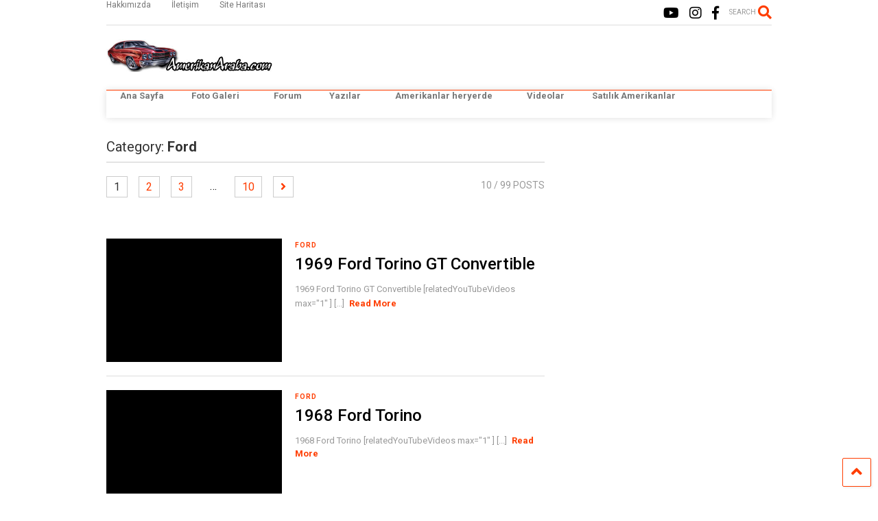

--- FILE ---
content_type: text/html; charset=utf-8
request_url: https://www.amerikanaraba.com/category/foto-galeri/ford/?amp=1
body_size: 14361
content:
<!DOCTYPE html>
<html lang="tr" amp="" data-amp-auto-lightbox-disable transformed="self;v=1" i-amphtml-layout="" i-amphtml-no-boilerplate="">

<head><meta charset="UTF-8"><meta name="viewport" content="width=device-width"><link rel="preconnect" href="https://cdn.ampproject.org"><style amp-runtime="" i-amphtml-version="012512221826001">html{overflow-x:hidden!important}html.i-amphtml-fie{height:100%!important;width:100%!important}html:not([amp4ads]),html:not([amp4ads]) body{height:auto!important}html:not([amp4ads]) body{margin:0!important}body{-webkit-text-size-adjust:100%;-moz-text-size-adjust:100%;-ms-text-size-adjust:100%;text-size-adjust:100%}html.i-amphtml-singledoc.i-amphtml-embedded{-ms-touch-action:pan-y pinch-zoom;touch-action:pan-y pinch-zoom}html.i-amphtml-fie>body,html.i-amphtml-singledoc>body{overflow:visible!important}html.i-amphtml-fie:not(.i-amphtml-inabox)>body,html.i-amphtml-singledoc:not(.i-amphtml-inabox)>body{position:relative!important}html.i-amphtml-ios-embed-legacy>body{overflow-x:hidden!important;overflow-y:auto!important;position:absolute!important}html.i-amphtml-ios-embed{overflow-y:auto!important;position:static}#i-amphtml-wrapper{overflow-x:hidden!important;overflow-y:auto!important;position:absolute!important;top:0!important;left:0!important;right:0!important;bottom:0!important;margin:0!important;display:block!important}html.i-amphtml-ios-embed.i-amphtml-ios-overscroll,html.i-amphtml-ios-embed.i-amphtml-ios-overscroll>#i-amphtml-wrapper{-webkit-overflow-scrolling:touch!important}#i-amphtml-wrapper>body{position:relative!important;border-top:1px solid transparent!important}#i-amphtml-wrapper+body{visibility:visible}#i-amphtml-wrapper+body .i-amphtml-lightbox-element,#i-amphtml-wrapper+body[i-amphtml-lightbox]{visibility:hidden}#i-amphtml-wrapper+body[i-amphtml-lightbox] .i-amphtml-lightbox-element{visibility:visible}#i-amphtml-wrapper.i-amphtml-scroll-disabled,.i-amphtml-scroll-disabled{overflow-x:hidden!important;overflow-y:hidden!important}amp-instagram{padding:54px 0px 0px!important;background-color:#fff}amp-iframe iframe{box-sizing:border-box!important}[amp-access][amp-access-hide]{display:none}[subscriptions-dialog],body:not(.i-amphtml-subs-ready) [subscriptions-action],body:not(.i-amphtml-subs-ready) [subscriptions-section]{display:none!important}amp-experiment,amp-live-list>[update]{display:none}amp-list[resizable-children]>.i-amphtml-loading-container.amp-hidden{display:none!important}amp-list [fetch-error],amp-list[load-more] [load-more-button],amp-list[load-more] [load-more-end],amp-list[load-more] [load-more-failed],amp-list[load-more] [load-more-loading]{display:none}amp-list[diffable] div[role=list]{display:block}amp-story-page,amp-story[standalone]{min-height:1px!important;display:block!important;height:100%!important;margin:0!important;padding:0!important;overflow:hidden!important;width:100%!important}amp-story[standalone]{background-color:#000!important;position:relative!important}amp-story-page{background-color:#757575}amp-story .amp-active>div,amp-story .i-amphtml-loader-background{display:none!important}amp-story-page:not(:first-of-type):not([distance]):not([active]){transform:translateY(1000vh)!important}amp-autocomplete{position:relative!important;display:inline-block!important}amp-autocomplete>input,amp-autocomplete>textarea{padding:0.5rem;border:1px solid rgba(0,0,0,.33)}.i-amphtml-autocomplete-results,amp-autocomplete>input,amp-autocomplete>textarea{font-size:1rem;line-height:1.5rem}[amp-fx^=fly-in]{visibility:hidden}amp-script[nodom],amp-script[sandboxed]{position:fixed!important;top:0!important;width:1px!important;height:1px!important;overflow:hidden!important;visibility:hidden}
/*# sourceURL=/css/ampdoc.css*/[hidden]{display:none!important}.i-amphtml-element{display:inline-block}.i-amphtml-blurry-placeholder{transition:opacity 0.3s cubic-bezier(0.0,0.0,0.2,1)!important;pointer-events:none}[layout=nodisplay]:not(.i-amphtml-element){display:none!important}.i-amphtml-layout-fixed,[layout=fixed][width][height]:not(.i-amphtml-layout-fixed){display:inline-block;position:relative}.i-amphtml-layout-responsive,[layout=responsive][width][height]:not(.i-amphtml-layout-responsive),[width][height][heights]:not([layout]):not(.i-amphtml-layout-responsive),[width][height][sizes]:not(img):not([layout]):not(.i-amphtml-layout-responsive){display:block;position:relative}.i-amphtml-layout-intrinsic,[layout=intrinsic][width][height]:not(.i-amphtml-layout-intrinsic){display:inline-block;position:relative;max-width:100%}.i-amphtml-layout-intrinsic .i-amphtml-sizer{max-width:100%}.i-amphtml-intrinsic-sizer{max-width:100%;display:block!important}.i-amphtml-layout-container,.i-amphtml-layout-fixed-height,[layout=container],[layout=fixed-height][height]:not(.i-amphtml-layout-fixed-height){display:block;position:relative}.i-amphtml-layout-fill,.i-amphtml-layout-fill.i-amphtml-notbuilt,[layout=fill]:not(.i-amphtml-layout-fill),body noscript>*{display:block;overflow:hidden!important;position:absolute;top:0;left:0;bottom:0;right:0}body noscript>*{position:absolute!important;width:100%;height:100%;z-index:2}body noscript{display:inline!important}.i-amphtml-layout-flex-item,[layout=flex-item]:not(.i-amphtml-layout-flex-item){display:block;position:relative;-ms-flex:1 1 auto;flex:1 1 auto}.i-amphtml-layout-fluid{position:relative}.i-amphtml-layout-size-defined{overflow:hidden!important}.i-amphtml-layout-awaiting-size{position:absolute!important;top:auto!important;bottom:auto!important}i-amphtml-sizer{display:block!important}@supports (aspect-ratio:1/1){i-amphtml-sizer.i-amphtml-disable-ar{display:none!important}}.i-amphtml-blurry-placeholder,.i-amphtml-fill-content{display:block;height:0;max-height:100%;max-width:100%;min-height:100%;min-width:100%;width:0;margin:auto}.i-amphtml-layout-size-defined .i-amphtml-fill-content{position:absolute;top:0;left:0;bottom:0;right:0}.i-amphtml-replaced-content,.i-amphtml-screen-reader{padding:0!important;border:none!important}.i-amphtml-screen-reader{position:fixed!important;top:0px!important;left:0px!important;width:4px!important;height:4px!important;opacity:0!important;overflow:hidden!important;margin:0!important;display:block!important;visibility:visible!important}.i-amphtml-screen-reader~.i-amphtml-screen-reader{left:8px!important}.i-amphtml-screen-reader~.i-amphtml-screen-reader~.i-amphtml-screen-reader{left:12px!important}.i-amphtml-screen-reader~.i-amphtml-screen-reader~.i-amphtml-screen-reader~.i-amphtml-screen-reader{left:16px!important}.i-amphtml-unresolved{position:relative;overflow:hidden!important}.i-amphtml-select-disabled{-webkit-user-select:none!important;-ms-user-select:none!important;user-select:none!important}.i-amphtml-notbuilt,[layout]:not(.i-amphtml-element),[width][height][heights]:not([layout]):not(.i-amphtml-element),[width][height][sizes]:not(img):not([layout]):not(.i-amphtml-element){position:relative;overflow:hidden!important;color:transparent!important}.i-amphtml-notbuilt:not(.i-amphtml-layout-container)>*,[layout]:not([layout=container]):not(.i-amphtml-element)>*,[width][height][heights]:not([layout]):not(.i-amphtml-element)>*,[width][height][sizes]:not([layout]):not(.i-amphtml-element)>*{display:none}amp-img:not(.i-amphtml-element)[i-amphtml-ssr]>img.i-amphtml-fill-content{display:block}.i-amphtml-notbuilt:not(.i-amphtml-layout-container),[layout]:not([layout=container]):not(.i-amphtml-element),[width][height][heights]:not([layout]):not(.i-amphtml-element),[width][height][sizes]:not(img):not([layout]):not(.i-amphtml-element){color:transparent!important;line-height:0!important}.i-amphtml-ghost{visibility:hidden!important}.i-amphtml-element>[placeholder],[layout]:not(.i-amphtml-element)>[placeholder],[width][height][heights]:not([layout]):not(.i-amphtml-element)>[placeholder],[width][height][sizes]:not([layout]):not(.i-amphtml-element)>[placeholder]{display:block;line-height:normal}.i-amphtml-element>[placeholder].amp-hidden,.i-amphtml-element>[placeholder].hidden{visibility:hidden}.i-amphtml-element:not(.amp-notsupported)>[fallback],.i-amphtml-layout-container>[placeholder].amp-hidden,.i-amphtml-layout-container>[placeholder].hidden{display:none}.i-amphtml-layout-size-defined>[fallback],.i-amphtml-layout-size-defined>[placeholder]{position:absolute!important;top:0!important;left:0!important;right:0!important;bottom:0!important;z-index:1}amp-img[i-amphtml-ssr]:not(.i-amphtml-element)>[placeholder]{z-index:auto}.i-amphtml-notbuilt>[placeholder]{display:block!important}.i-amphtml-hidden-by-media-query{display:none!important}.i-amphtml-element-error{background:red!important;color:#fff!important;position:relative!important}.i-amphtml-element-error:before{content:attr(error-message)}i-amp-scroll-container,i-amphtml-scroll-container{position:absolute;top:0;left:0;right:0;bottom:0;display:block}i-amp-scroll-container.amp-active,i-amphtml-scroll-container.amp-active{overflow:auto;-webkit-overflow-scrolling:touch}.i-amphtml-loading-container{display:block!important;pointer-events:none;z-index:1}.i-amphtml-notbuilt>.i-amphtml-loading-container{display:block!important}.i-amphtml-loading-container.amp-hidden{visibility:hidden}.i-amphtml-element>[overflow]{cursor:pointer;position:relative;z-index:2;visibility:hidden;display:initial;line-height:normal}.i-amphtml-layout-size-defined>[overflow]{position:absolute}.i-amphtml-element>[overflow].amp-visible{visibility:visible}template{display:none!important}.amp-border-box,.amp-border-box *,.amp-border-box :after,.amp-border-box :before{box-sizing:border-box}amp-pixel{display:none!important}amp-analytics,amp-auto-ads,amp-story-auto-ads{position:fixed!important;top:0!important;width:1px!important;height:1px!important;overflow:hidden!important;visibility:hidden}amp-story{visibility:hidden!important}html.i-amphtml-fie>amp-analytics{position:initial!important}[visible-when-invalid]:not(.visible),form [submit-error],form [submit-success],form [submitting]{display:none}amp-accordion{display:block!important}@media (min-width:1px){:where(amp-accordion>section)>:first-child{margin:0;background-color:#efefef;padding-right:20px;border:1px solid #dfdfdf}:where(amp-accordion>section)>:last-child{margin:0}}amp-accordion>section{float:none!important}amp-accordion>section>*{float:none!important;display:block!important;overflow:hidden!important;position:relative!important}amp-accordion,amp-accordion>section{margin:0}amp-accordion:not(.i-amphtml-built)>section>:last-child{display:none!important}amp-accordion:not(.i-amphtml-built)>section[expanded]>:last-child{display:block!important}
/*# sourceURL=/css/ampshared.css*/</style><meta name="amp-to-amp-navigation" content="AMP-Redirect-To; AMP.navigateTo"><meta name="robots" content="index, follow, max-image-preview:large, max-snippet:-1, max-video-preview:-1"><meta property="og:locale" content="tr_TR"><meta property="og:type" content="article"><meta property="og:title" content="Ford arşivleri - AmerikanAraba.com Türkiye'nin Ilk Amerikan Arabaları sitesi"><meta property="og:url" content="https://www.amerikanaraba.com/category/foto-galeri/ford/"><meta property="og:site_name" content="AmerikanAraba.com Türkiye'nin Ilk Amerikan Arabaları sitesi"><meta property="og:image" content="https://www.amerikanaraba.com/wp-content/uploads/2016/09/aa_top_logo.jpg"><meta property="og:image:width" content="400"><meta property="og:image:height" content="80"><meta property="og:image:type" content="image/jpeg"><meta name="twitter:card" content="summary_large_image"><meta name="generator" content="WordPress 6.3.7"><meta name="theme-color" content="#FF3D00"><meta name="generator" content="AMP Plugin v2.4.2; mode=transitional"><link rel="preconnect" href="https://fonts.gstatic.com/" crossorigin=""><link rel="preload" href="https://www.amerikanaraba.com/wp-content/plugins/sneeit-framework/fonts/font-awesome-5x/webfonts/fa-brands-400.eot#iefix" as="font" crossorigin=""><link rel="preload" href="https://www.amerikanaraba.com/wp-content/plugins/sneeit-framework/fonts/font-awesome-5x/webfonts/fa-regular-400.eot#iefix" as="font" crossorigin=""><link rel="preload" href="https://www.amerikanaraba.com/wp-content/plugins/sneeit-framework/fonts/font-awesome-5x/webfonts/fa-solid-900.eot#iefix" as="font" crossorigin=""><link rel="preload" href="https://www.amerikanaraba.com/wp-includes/fonts/dashicons.eot?99ac726223c749443b642ce33df8b800#iefix" as="font" crossorigin=""><link rel="preconnect" href="https://fonts.gstatic.com" crossorigin=""><link rel="dns-prefetch" href="https://fonts.gstatic.com"><script async="" src="https://cdn.ampproject.org/v0.mjs" type="module" crossorigin="anonymous"></script><script async nomodule src="https://cdn.ampproject.org/v0.js" crossorigin="anonymous"></script><script src="https://cdn.ampproject.org/v0/amp-form-0.1.mjs" async="" custom-element="amp-form" type="module" crossorigin="anonymous"></script><script async nomodule src="https://cdn.ampproject.org/v0/amp-form-0.1.js" crossorigin="anonymous" custom-element="amp-form"></script><link crossorigin="anonymous" rel="stylesheet" id="sneeit-google-fonts-css" href="https://fonts.googleapis.com/css?family=Roboto%3A400%2C100%2C100italic%2C300%2C300italic%2C400italic%2C500%2C500italic%2C700%2C700italic%2C900%2C900italic&amp;ver=8.1" type="text/css" media="all"><style amp-custom="">amp-img.amp-wp-enforced-sizes{object-fit:contain}amp-img img,amp-img noscript{image-rendering:inherit;object-fit:inherit;object-position:inherit}:where(.wp-block-button__link){border-radius:9999px;box-shadow:none;padding:calc(.667em + 2px) calc(1.333em + 2px);text-decoration:none}:where(.wp-block-columns){margin-bottom:1.75em}:where(.wp-block-columns.has-background){padding:1.25em 2.375em}:where(.wp-block-post-comments input[type=submit]){border:none}:where(.wp-block-cover-image:not(.has-text-color)),:where(.wp-block-cover:not(.has-text-color)){color:#fff}:where(.wp-block-cover-image.is-light:not(.has-text-color)),:where(.wp-block-cover.is-light:not(.has-text-color)){color:#000}:where(.wp-block-file){margin-bottom:1.5em}:where(.wp-block-file__button){border-radius:2em;display:inline-block;padding:.5em 1em}:where(.wp-block-file__button):is(a):active,:where(.wp-block-file__button):is(a):focus,:where(.wp-block-file__button):is(a):hover,:where(.wp-block-file__button):is(a):visited{box-shadow:none;color:#fff;opacity:.85;text-decoration:none}@keyframes turn-on-visibility{0%{opacity:0}to{opacity:1}}@keyframes turn-off-visibility{0%{opacity:1;visibility:visible}99%{opacity:0;visibility:visible}to{opacity:0;visibility:hidden}}@keyframes lightbox-zoom-in{0%{left:var(--lightbox-initial-left-position);top:var(--lightbox-initial-top-position);transform:scale(var(--lightbox-scale-width),var(--lightbox-scale-height))}to{left:var(--lightbox-target-left-position);top:var(--lightbox-target-top-position);transform:scale(1)}}@keyframes lightbox-zoom-out{0%{left:var(--lightbox-target-left-position);top:var(--lightbox-target-top-position);transform:scale(1);visibility:visible}99%{visibility:visible}to{left:var(--lightbox-initial-left-position);top:var(--lightbox-initial-top-position);transform:scale(var(--lightbox-scale-width),var(--lightbox-scale-height))}}:where(.wp-block-latest-comments:not([data-amp-original-style*=line-height] .wp-block-latest-comments__comment)){line-height:1.1}:where(.wp-block-latest-comments:not([data-amp-original-style*=line-height] .wp-block-latest-comments__comment-excerpt p)){line-height:1.8}ul{box-sizing:border-box}:where(.wp-block-navigation.has-background .wp-block-navigation-item a:not(.wp-element-button)),:where(.wp-block-navigation.has-background .wp-block-navigation-submenu a:not(.wp-element-button)){padding:.5em 1em}:where(.wp-block-navigation .wp-block-navigation__submenu-container .wp-block-navigation-item a:not(.wp-element-button)),:where(.wp-block-navigation .wp-block-navigation__submenu-container .wp-block-navigation-submenu a:not(.wp-element-button)),:where(.wp-block-navigation .wp-block-navigation__submenu-container .wp-block-navigation-submenu button.wp-block-navigation-item__content),:where(.wp-block-navigation .wp-block-navigation__submenu-container .wp-block-pages-list__item button.wp-block-navigation-item__content){padding:.5em 1em}@keyframes overlay-menu__fade-in-animation{0%{opacity:0;transform:translateY(.5em)}to{opacity:1;transform:translateY(0)}}:where(p.has-text-color:not(.has-link-color)) a{color:inherit}:where(.wp-block-post-excerpt){margin-bottom:var(--wp--style--block-gap);margin-top:var(--wp--style--block-gap)}:where(.wp-block-pullquote){margin:0 0 1em}:where(.wp-block-search__button){border:1px solid #ccc;padding:6px 10px}:where(.wp-block-search__button-inside .wp-block-search__inside-wrapper){border:1px solid #949494;box-sizing:border-box;padding:4px}:where(.wp-block-search__button-inside .wp-block-search__inside-wrapper) :where(.wp-block-search__button){padding:4px 8px}:where(.wp-block-term-description){margin-bottom:var(--wp--style--block-gap);margin-top:var(--wp--style--block-gap)}:where(pre.wp-block-verse){font-family:inherit}:root{--wp--preset--font-size--normal:16px;--wp--preset--font-size--huge:42px}html :where(.has-border-color){border-style:solid}html :where([data-amp-original-style*=border-top-color]){border-top-style:solid}html :where([data-amp-original-style*=border-right-color]){border-right-style:solid}html :where([data-amp-original-style*=border-bottom-color]){border-bottom-style:solid}html :where([data-amp-original-style*=border-left-color]){border-left-style:solid}html :where([data-amp-original-style*=border-width]){border-style:solid}html :where([data-amp-original-style*=border-top-width]){border-top-style:solid}html :where([data-amp-original-style*=border-right-width]){border-right-style:solid}html :where([data-amp-original-style*=border-bottom-width]){border-bottom-style:solid}html :where([data-amp-original-style*=border-left-width]){border-left-style:solid}html :where(amp-img[class*=wp-image-]),html :where(amp-anim[class*=wp-image-]){height:auto;max-width:100%}:where(figure){margin:0 0 1em}html :where(.is-position-sticky){--wp-admin--admin-bar--position-offset:var(--wp-admin--admin-bar--height,0px)}@media screen and (max-width:600px){html :where(.is-position-sticky){--wp-admin--admin-bar--position-offset:0px}}body{--wp--preset--color--black:#000;--wp--preset--color--cyan-bluish-gray:#abb8c3;--wp--preset--color--white:#fff;--wp--preset--color--pale-pink:#f78da7;--wp--preset--color--vivid-red:#cf2e2e;--wp--preset--color--luminous-vivid-orange:#ff6900;--wp--preset--color--luminous-vivid-amber:#fcb900;--wp--preset--color--light-green-cyan:#7bdcb5;--wp--preset--color--vivid-green-cyan:#00d084;--wp--preset--color--pale-cyan-blue:#8ed1fc;--wp--preset--color--vivid-cyan-blue:#0693e3;--wp--preset--color--vivid-purple:#9b51e0;--wp--preset--gradient--vivid-cyan-blue-to-vivid-purple:linear-gradient(135deg,rgba(6,147,227,1) 0%,#9b51e0 100%);--wp--preset--gradient--light-green-cyan-to-vivid-green-cyan:linear-gradient(135deg,#7adcb4 0%,#00d082 100%);--wp--preset--gradient--luminous-vivid-amber-to-luminous-vivid-orange:linear-gradient(135deg,rgba(252,185,0,1) 0%,rgba(255,105,0,1) 100%);--wp--preset--gradient--luminous-vivid-orange-to-vivid-red:linear-gradient(135deg,rgba(255,105,0,1) 0%,#cf2e2e 100%);--wp--preset--gradient--very-light-gray-to-cyan-bluish-gray:linear-gradient(135deg,#eee 0%,#a9b8c3 100%);--wp--preset--gradient--cool-to-warm-spectrum:linear-gradient(135deg,#4aeadc 0%,#9778d1 20%,#cf2aba 40%,#ee2c82 60%,#fb6962 80%,#fef84c 100%);--wp--preset--gradient--blush-light-purple:linear-gradient(135deg,#ffceec 0%,#9896f0 100%);--wp--preset--gradient--blush-bordeaux:linear-gradient(135deg,#fecda5 0%,#fe2d2d 50%,#6b003e 100%);--wp--preset--gradient--luminous-dusk:linear-gradient(135deg,#ffcb70 0%,#c751c0 50%,#4158d0 100%);--wp--preset--gradient--pale-ocean:linear-gradient(135deg,#fff5cb 0%,#b6e3d4 50%,#33a7b5 100%);--wp--preset--gradient--electric-grass:linear-gradient(135deg,#caf880 0%,#71ce7e 100%);--wp--preset--gradient--midnight:linear-gradient(135deg,#020381 0%,#2874fc 100%);--wp--preset--font-size--small:13px;--wp--preset--font-size--medium:20px;--wp--preset--font-size--large:36px;--wp--preset--font-size--x-large:42px;--wp--preset--spacing--20:.44rem;--wp--preset--spacing--30:.67rem;--wp--preset--spacing--40:1rem;--wp--preset--spacing--50:1.5rem;--wp--preset--spacing--60:2.25rem;--wp--preset--spacing--70:3.38rem;--wp--preset--spacing--80:5.06rem;--wp--preset--shadow--natural:6px 6px 9px rgba(0,0,0,.2);--wp--preset--shadow--deep:12px 12px 50px rgba(0,0,0,.4);--wp--preset--shadow--sharp:6px 6px 0px rgba(0,0,0,.2);--wp--preset--shadow--outlined:6px 6px 0px -3px rgba(255,255,255,1),6px 6px rgba(0,0,0,1);--wp--preset--shadow--crisp:6px 6px 0px rgba(0,0,0,1)}:where(.is-layout-flex){gap:.5em}:where(.is-layout-grid){gap:.5em}:where(.wp-block-columns.is-layout-flex){gap:2em}:where(.wp-block-columns.is-layout-grid){gap:2em}:where(.wp-block-post-template.is-layout-flex){gap:1.25em}:where(.wp-block-post-template.is-layout-grid){gap:1.25em}:where(.wp-block-post-template.is-layout-flex){gap:1.25em}:where(.wp-block-post-template.is-layout-grid){gap:1.25em}:where(.wp-block-columns.is-layout-flex){gap:2em}:where(.wp-block-columns.is-layout-grid){gap:2em}.m1-wrapper{width:1010px}#content{width:69%}a{color:#ff3d00}a:hover{color:#ff3d00}.color{color:#ff3d00}.border{border-color:#ff3d00,iframe,object00}.bg{background-color:#ff3d00}.main-menu{border-top:1px solid #ff3d00}.main-menu ul.sub-menu li:hover > a{border-left:2px solid #ff3d00}.main-menu ul.sub-menu li:hover > a:not(#_#_#_#_#_#_#_#_){border-color:#ff3d00}.header-social-icons ul li a:hover{color:#ff3d00}body{color:#000}body{background-color:#efefef}.m1-wrapper{background:#efefef}.header-bg{background-color:#fff}#header-content,#header-content span,#header-content a{color:#000}.main-menu ul.menu > li > a{color:#777}.main-menu ul.menu > li:hover > a{color:#000}.main-menu{background:#fff}.main-menu ul.menu > li.current-menu-item > a{color:#fff}.main-menu ul.menu li ul.sub-menu li > a{color:#ccc}.main-menu ul.menu li ul.sub-menu li:hover > a{color:#fff}.main-menu ul.sub-menu{background:#333}body{background-attachment:scroll}body{font:normal normal 14px "Roboto",sans-serif}a:link{text-decoration:none}a:visited{text-decoration:none}.m1-wrapper{max-width:100%;margin:auto}*{word-wrap:break-word;white-space:normal}body{position:relative;margin:0;padding:0}a{cursor:pointer}a amp-img{border:none}.section,.widget{margin:0;padding:0;display:block}.clear{display:block;clear:both;float:none}.table{display:table;width:100%}.tr{display:table-row;width:100%}.td{display:table-cell;vertical-align:middle}.wide{margin:auto;width:96.1%}amp-img{max-width:100%}amp-img{height:auto}.hide{display:none}.item-thumbnail{overflow:hidden;display:block;z-index:9;width:100%;position:relative}.item-thumbnail amp-img{position:relative;display:inline-block;height:auto;width:auto;max-width:9999px;max-height:9999px;zoom:1}.item-thumbnail amp-img:not(#_#_#_#_#_#_#_#_){padding:0}.shad{box-shadow:2px 2px 3px rgba(0,0,0,.05)}@-webkit-keyframes loading_dots{0%,80%,100%{box-shadow:0 2.5em 0 -1.3em rgba(125,125,125,.5)}40%{box-shadow:0 2.5em 0 0 rgba(125,125,125,.5)}}@keyframes loading_dots{0%,80%,100%{box-shadow:0 2.5em 0 -1.3em rgba(125,125,125,.5)}40%{box-shadow:0 2.5em 0 0 rgba(125,125,125,.5)}}.m1-wrapper{padding:0 0 30px 0}#header{position:relative;z-index:29;padding:20px 0 0 0}#header.has-top-menu{padding-top:0}#header-section{position:relative;z-index:999}.solid-wrapper #header-section{box-shadow:none}#header-content{height:100%;position:relative;margin:0;clear:both;width:100%;float:none}.main-menu-toggle{float:left;-webkit-user-select:none;-moz-user-select:none;-ms-user-select:none;-o-user-select:none;user-select:none}#search-toggle{float:right}.header-button{display:block}.header-button .inner{line-height:20px;padding:20px 20px 0 0;display:block}.main-menu-toggle .inner{padding-left:20px}.header-button .inner > span{color:#999;font-size:10px;line-height:20px;vertical-align:text-bottom}.header-button:hover .inner span,.header-button.active .inner span{color:black}.header-button .inner i.fa{font-size:20px;line-height:20px}#header .toggle-button .arrow{width:0;height:0;border-left:5px solid transparent;border-right:5px solid transparent;border-bottom-width:5px;border-bottom-style:solid;position:absolute;left:40px;bottom:0;display:none}#header .toggle-button.active .arrow{display:block}.blog-title{float:left;font-size:26px;font-weight:normal;margin:15px 20px 0 0;max-width:50%}.top-page-wrapper .widget *{max-width:100%}.top-page-wrapper.auto-height .widget *{max-width:none}#top-page-logo .blog-title{float:none;margin:0;padding:0;border:none;max-width:100%;height:auto}#top-page-logo .blog-title amp-img:not(#_#_#_#_#_#_#_#_#_){max-height:none}.top-page-wrapper.auto-height{padding-bottom:10px}#header.header-layout-logo-mid .header-button{height:40px;line-height:40px}#header.header-layout-logo-mid .header-button .inner{padding-top:10px;padding-bottom:10px}#header.header-layout-logo-mid #header-content{height:40px}#header.header-layout-logo-mid .header-social-icons ul li{height:35px;line-height:35px}#header.header-layout-logo-mid .top-bar{border-bottom:1px solid #ddd;margin:0 0 10px 0}#header.header-layout-logo-mid .blog-title{width:100%;text-align:center}#header.header-layout-logo-mid .blog-title{padding:10px 0}#header.header-layout-logo-mid .td .blog-title{text-align:left}#header.header-layout-logo-mid .td .header-ads{max-width:728px;width:728px;float:right}#header.header-layout-logo-mid .top-bar .header-social-icons{float:left}#header.header-layout-logo-mid .top-bar #search-toggle{height:35px}#header.header-layout-logo-mid .top-bar #search-toggle .inner{padding:0;line-height:40px}#header.header-layout-logo-mid .top-bar .header-social-icons ul li{height:35px;line-height:35px}#header.header-layout-logo-mid{padding-top:0}#header.header-layout-logo-mid #header-content{display:none}#header.header-layout-logo-mid .top-page-wrapper{padding-bottom:10px}#header .m1-wrapper{padding:0}#header.header-layout-logo-mid .top-bar.has-menu .header-social-icons{float:right}#header.header-layout-logo-mid .top-menu{float:left;z-index:9999}.top-menu{position:relative;z-index:99999}.top-menu .menu .arrow{width:0;height:0;border-left:5px solid transparent;border-right:5px solid transparent;border-top:5px solid;float:right;display:inline-block;margin:16px 0 0 5px}.top-menu .menu .arrow:not(#_#_#_#_#_#_#_){font-size:11px}.top-menu .sub-menu .arrow{border-top:5px solid transparent;border-bottom:5px solid transparent;border-left:5px solid;margin:15px -10px 0 10px}.top-menu .menu a{position:relative}.top-menu ul{margin:0;padding:0}.top-menu ul.menu li{display:block;font-size:13px;font-weight:normal;padding:0}.top-menu ul.sub-menu li a{font-weight:normal}.top-menu ul.sub-menu li{position:relative;font-size:13px}.top-menu ul.menu li a{padding:0 20px;display:block;height:36px;text-decoration:none;color:#777}.top-menu ul.menu li a:not(#_#_#_#_#_#_#_#_){line-height:36px}.top-menu > ul.menu > li > a{font-size:12px;padding:0 30px 0 0}.top-menu ul.menu li:hover > a{color:black}.top-menu ul.menu > li > a{position:relative;font-weight:500}.top-menu ul.menu > li:hover > a{background:#eee}.top-menu ul.menu > li.menu-item-has-children > a{padding-right:30px}.top-menu ul.menu > li > a .arrow{position:absolute;top:0;right:15px}.top-menu ul.menu > li{float:left;height:36px;line-height:36px}.top-menu ul.sub-menu{min-width:180px;background:#333;position:absolute;top:100%;display:none}.top-menu ul.sub-menu li:hover a{color:#eee;background:rgba(0,0,0,.1);-webkit-transition:all 200ms ease-in-out;-moz-transition:all 200ms ease-in-out;-o-transition:all 200ms ease-in-out;transition:all 200ms ease-in-out}.top-menu ul.sub-menu li:hover > a{color:white}.top-menu ul.menu li ul.sub-menu a{color:#ccc;min-height:40px;height:auto}.top-menu ul.menu li ul.sub-menu li:hover > a{color:#fff}.top-menu ul.sub-menu ul.sub-menu{top:0;left:100%}.top-menu-toggle.header-button{float:left}.top-menu-toggle.header-button:not(#_#_#_#_#_#_#_){height:36px;line-height:36px}.top-menu-toggle.header-button .inner:not(#_#_#_#_#_#_#_){line-height:36px;padding:0}.top-menu-toggle.header-button .inner span{display:inline}.top-menu-toggle *:not(#_#_#_#_#_#_#_){color:#666}.top-menu-toggle:hover *:not(#_#_#_#_#_#_#_){color:#000}.main-menu{position:relative}.main-menu .menu .arrow{width:0;height:0;border-left:5px solid transparent;border-right:5px solid transparent;border-top:5px solid;float:right;display:inline-block;margin:18px 0 0 5px}.main-menu .sub-menu .arrow{border-top:5px solid transparent;border-bottom:5px solid transparent;border-left:5px solid;margin:15px -10px 0 10px}.main-menu .menu a{position:relative}.main-menu ul{margin:0;padding:0}.main-menu ul.menu li{display:block;font-size:14px;font-weight:normal;padding:0}.main-menu ul.sub-menu li a{font-weight:normal}.main-menu ul.sub-menu li{position:relative;font-size:13px}.main-menu ul.menu li a{padding:0 20px;display:block;height:40px;text-decoration:none;color:#777}.main-menu ul.menu li a:not(#_#_#_#_#_#_#_#_){line-height:40px}.main-menu > ul.menu > li > a{font-size:13px}.main-menu ul.menu li:hover > a{color:black}.main-menu ul.menu > li > a{position:relative;font-weight:500}.main-menu ul.menu > li:hover > a{background:#eee}.main-menu ul.menu > li.menu-item-has-children > a{padding-right:30px}.main-menu ul.menu > li > a .arrow{position:absolute;top:0;right:15px}.main-menu ul.menu > li{float:left;height:40px;line-height:40px}.main-menu ul.sub-menu{min-width:180px;background:#333;position:absolute;top:100%;display:none}.main-menu ul.sub-menu li:hover a{color:#eee;background:rgba(0,0,0,.1);-webkit-transition:all 200ms ease-in-out;-moz-transition:all 200ms ease-in-out;-o-transition:all 200ms ease-in-out;transition:all 200ms ease-in-out}.main-menu ul.sub-menu li:hover > a{color:white}.main-menu ul.menu li ul.sub-menu a{color:#ccc;min-height:40px;height:auto}.main-menu ul.menu li ul.sub-menu li:hover > a{color:#fff}.main-menu ul.sub-menu ul.sub-menu{top:0;left:100%}.main-menu .menu-item-mega .sub-menu .sub-menu{position:relative;left:0}.main-menu .menu-item-mega:hover .sub-menu a{background:none;border-left:none}.main-menu .menu-item-mega .sub-menu .sub-menu a{font-size:12px;margin-left:15px;padding:0px}.main-menu ul.menu li a.item-title{height:auto;padding:0;margin:10px 0 0;color:#ccc;font-size:14px;font-weight:normal}.main-menu ul.menu li a.item-title:not(#_#_#_#_#_#_#_#_){line-height:1.5em}.main-menu ul.menu li a.item-title:hover{color:white}.solid-wrapper.solid-menu .main-menu{box-shadow:1px 1px 10px rgba(0,0,0,.05),-1px 0 10px rgba(0,0,0,.08)}.search-form-wrapper{background:black;background:rgba(0,0,0,.8);z-index:9999;position:fixed;width:100%;height:100%;left:0;top:0;display:none}.search-form-wrapper .search-form{position:absolute;width:100%;height:1px;left:0;top:40%;text-align:center}.search-form-wrapper .search-form-label{position:absolute;bottom:100%;width:100%;display:block;left:0;color:white;font-size:40px;font-weight:normal}.search-form-wrapper .search-text{position:absolute;top:100%;width:50%;left:0;right:0;margin:20px auto 0 auto;background:none;border:none;border-bottom:1px dashed #ddd;font-size:60px;color:white;text-align:center;outline:none;min-width:300px}.search-form-wrapper .search-form-overlay{position:absolute;width:100%;height:100%;top:0;left:0}.search-form-wrapper .search-submit{display:none}.widget form.search-form{border:1px solid #ddd;position:relative}.widget input.search-text{border:none;display:block;padding:10px 50px 10px 10px;outline:none;width:100%}.widget button.search-submit{position:absolute;background:none;border:none;top:9px;right:9px;cursor:pointer}.header-social-icons{float:right}.header-social-icons ul{padding:0;margin:0}.header-social-icons ul li{display:block;font-size:20px;margin:0 15px 0 0;height:55px;line-height:55px;float:right;padding:0}.header-social-icons ul li a{display:block;color:black;margin:2px 0 0 0}#content{float:left;width:69%}#content > .content-inner{margin-right:30px}#primary .widget{margin-top:30px;display:block}.widget[class*="widget_"]{line-height:1.5em}.widget[class*="widget_"] *{line-height:1.5em;box-sizing:border-box}.widget[class*="widget_"] ul{padding:0 0 0 20px;margin:5px 0 0 0}.widget[class*="widget_"] ul li{padding:0 0 10px 0}.widget[class*="widget_"] form *{max-width:100%}.widget[class*="widget_"] label{display:block;margin:0 0 5px 0}.feed.widget{position:relative;overflow:hidden}.feed.widget .item-title{line-height:1.3em;margin:0}.feed.widget .item .thumbnail amp-img{-moz-transition:opacity .2s ease-in;-webkit-transition:opacity .2s ease-in;-o-transition:opacity .2s ease-in}.feed.widget .thumbnail{background:black}.feed.widget .item-thumbnail amp-img{opacity:0}.feed.widget .item-labels a:hover{text-decoration:underline}.feed.widget .item-labels a{text-transform:uppercase;font-size:10px;display:inline-block;font-weight:bold;letter-spacing:1px;line-height:1.5em}.feed.widget .item-content{z-index:10}.feed.widget .item-readmore{font-weight:bold}.feed.widget .item-readmore:hover{text-decoration:underline}.solid-wrapper .feed.widget .item.shad:not(#_#_#_#_#_#_#_){box-shadow:none}.item-readmore-wrapper{display:inline;margin:0 0 0 .3em}.feed.widget.blogging .widget-content{background:white;padding:20px}.feed.widget.blogging .item{margin:20px 0 0 0;padding:20px 0 0 0;border-top:1px solid #ddd;box-shadow:none}.feed.widget.blogging .widget-content{box-shadow:2px 2px 3px rgba(0,0,0,.05)}.feed.widget.blogging .item-0{margin:0;padding:0;border-top:none}.feed.widget.blogging .thumbnail{float:left;width:40%;position:relative}.feed.widget.blogging .item-thumbnail{height:180px}.feed.widget.blogging .item-content{margin-left:43%}.feed.widget.blogging .item-labels{display:inline;background:none}.feed.widget.blogging .item-title{font-size:24px;font-weight:500;margin:5px 0 10px 0}.feed.widget.blogging .item-title a{color:black}.feed.widget.blogging .item-snippet{display:inline;font-size:13px;line-height:1.65em;color:#999}.feed.widget.blogging .item-readmore{font-size:13px}.solid-wrapper .feed.widget.blogging .widget-content{padding:10px 0;box-shadow:none}.footer-inner{background-color:white;margin:30px 0 0 0;padding:35px 15px 0 15px}.footer-col{float:left;width:33.3333%;min-height:1px}.footer-col > .section{padding:0 30px}#footer .widget{padding:0 0 25px 0}.solid-wrapper .footer-inner{border:1px solid #ddd}#magone-copyright{margin:20px 0 0 0;font-size:12px;color:#666}.archive-page-title{font-weight:normal;font-weight:normal;font-size:20px;margin:0 0 20px 0;padding:0 0 10px 0;border-bottom:1px solid #ccc;color:#333}.archive-page-pagination{margin:20px 0;position:relative;min-height:20px}.archive-page-pagination .page-numbers{border:1px solid #ccc;padding:5px 10px;background:white;margin:0 1em 0 0;display:block;float:left;font-size:16px}.archive-page-pagination .page-numbers:hover{border-color:#999}.archive-page-pagination .page-numbers.current{background:none;color:#333;box-shadow:none}.archive-page-pagination .page-numbers.current:hover{border-color:#ccc}span.archive-page-pagination-info{position:absolute;right:0;color:#999;top:5px}.archive-page-pagination .page-numbers.dots{border:none;background:none}.archive-page-description{line-height:1.7em}#magone-archive-blog-rolls:not(#_#_#_#_#_#_#_){margin:0}a.scroll-up{z-index:99;width:40px;height:40px;font-size:25px;text-align:center;line-height:40px;-o-border-radius:2px;-ms-border-radius:2px;-webkit-border-radius:2px;-moz-border-radius:2px;border-radius:2px;position:fixed;bottom:10px;right:10px;cursor:pointer;overflow:font-size;background:white;border:1px solid}.solid-wrapper a.scroll-up{border:1px solid}a.scroll-up:hover{background:currentColor}a.scroll-up:hover i{color:white}.wide{max-width:100%}.mobile{display:none}@-moz-document url-prefix(){.is-firefox{display:block}}@media screen and (max-width: 1009px){.mobile{display:block}#header.header-layout-logo-mid .td .blog-title{text-align:center}#header.header-layout-logo-mid .td .blog-title:not(#_#_#_#_#_#_#_#_){max-width:none}#header.header-layout-logo-mid .td .header-ads{margin:10px auto 0 auto;float:none}.m1-wrapper{width:100%}#content{float:none}#content:not(#_#_#_#_#_#_#_){width:100%}#content .content-inner:not(#_#_#_#_#_#_#_#_){margin:0}#main-menu-toggle{display:none}.main-menu .menu{display:none}.top-page-wrapper .widget:not(#_#_#_#_#_#_#_),.top-page-wrapper .widget *:not(#_#_#_#_#_#_#_){max-width:100%}.top-page-wrapper .widget{overflow:hidden}.top-page-wrapper .widget:not(#_#_#_#_#_#_#_){float:none}.top-page-wrapper .table,.top-page-wrapper .tr,.top-page-wrapper .td{display:block;float:none}#top-page-logo .blog-title{text-align:center}#header.header-layout-logo-mid #header-content{display:block}#header.header-layout-logo-mid .main-menu-toggle.header-button .inner span{display:inline}.menu.pagelist.top-menu{display:none}}@media screen and (max-width: 899px){#header.header-layout-logo-mid .td .header-ads{max-width:100%;position:relative;overflow:hidden}.footer-col.footer-col-1{width:100%}.footer-col.footer-col-2,.footer-col.footer-col-3{width:100%;border:navajowhite;margin:20px 0 0 0;padding:20px 0 0 0;border-top:1px solid #ddd}}@media screen and (max-width: 699px){.wide{width:92%}.header-button .inner > span{display:none}#header .toggle-button .arrow{left:22px}span.archive-page-pagination-info{display:none}.archive-page-pagination .page-numbers{font-size:12px;margin:5px 10px 5px 0}a.scroll-up{width:30px;height:30px;line-height:30px;right:5px}.search-form-label{font-size:26px}.search-form-wrapper .search-submit{background:none;border:1px solid #ddd;padding:20px 0;color:white;position:absolute;display:block;width:200px;box-sizing:border-box;top:100%;margin-top:120px;margin-left:auto;margin-right:auto;left:0;right:0;cursor:pointer;font-size:20px}.search-form-wrapper .search-submit:hover{background:rgba(0,0,0,.5)}.feed.widget .item .thumbnail amp-img{-moz-transition:none;-webkit-transition:none;-o-transition:none}.feed.widget .item:hover amp-img{-moz-transform:none;-webkit-transform:none;-o-transform:none}}@media screen and (max-width: 499px){.feed.widget .item-labels:not(#_#_#_#_#_#_#_){font-size:10px}.feed.widget .item-title{font-size:18px}.feed.widget .item-snippet{font-size:13px;font-weight:normal}.feed.widget.blogging .item-thumbnail:not(#_#_#_#_#_#_#_){float:none;clear:both;width:100%;height:200px}.feed.widget.blogging .item-content:not(#_#_#_#_#_#_#_){margin:10px 0 0 0}.feed.widget.blogging .item-title{font-size:18px}}@media screen and (max-width: 320px){#header.header-layout-logo-mid .td .header-ads{left:-4%}}@media print{@media print{.m1-wrapper:not(#_#_#_#_#_#_#_),body:not(#_#_#_#_#_#_#_#_){background:none}.blog-title:not(#_#_#_#_#_#_#_){border:none;padding:0}#main-menu-toggle:not(#_#_#_#_#_#_#_),#search-toggle:not(#_#_#_#_#_#_#_),.header-social-icons:not(#_#_#_#_#_#_#_),.footer-col.footer-col-2:not(#_#_#_#_#_#_#_),.footer-col.footer-col-3:not(#_#_#_#_#_#_#_),.scroll-up:not(#_#_#_#_#_#_#_){display:none}#content:not(#_#_#_#_#_#_#_){width:100%;float:none}.footer-col.footer-col-1:not(#_#_#_#_#_#_#_){width:100%;float:none;margin:0}.footer-inner:not(#_#_#_#_#_#_#_){background:none;padding:0;border-top:1px solid #999;padding-top:20px}.shad:not(#_#_#_#_#_#_#_){-moz-box-shadow:none;-webkit-box-shadow:none;-o-box-shadow:none;-ms-box-shadow:none;box-shadow:none}}}@font-face{font-family:dashicons;src:url("https://www.amerikanaraba.com/wp-includes/fonts/dashicons.eot?99ac726223c749443b642ce33df8b800");src:url("https://www.amerikanaraba.com/wp-includes/fonts/dashicons.eot?99ac726223c749443b642ce33df8b800#iefix") format("embedded-opentype"),url("https://www.amerikanaraba.com/wp-includes/fonts/dashicons.woff") format("woff"),url("https://www.amerikanaraba.com/wp-includes/fonts/dashicons.ttf?99ac726223c749443b642ce33df8b800") format("truetype");font-weight:400;font-style:normal}.fa{-moz-osx-font-smoothing:grayscale;-webkit-font-smoothing:antialiased;display:inline-block;font-style:normal;font-variant:normal;text-rendering:auto;line-height:1}@keyframes fa-spin{0%{transform:rotate(0deg)}to{transform:rotate(1turn)}}.fa-angle-right:before{content:""}.fa-angle-up:before{content:""}.fa-bars:before{content:""}.fa-facebook:before{content:""}.fa-instagram:before{content:""}.fa-search:before{content:""}.fa-youtube:before{content:""}@font-face{font-family:"Font Awesome 5 Brands";font-style:normal;font-weight:normal;src:url("https://www.amerikanaraba.com/wp-content/plugins/sneeit-framework/fonts/font-awesome-5x/webfonts/fa-brands-400.eot");src:url("https://www.amerikanaraba.com/wp-content/plugins/sneeit-framework/fonts/font-awesome-5x/webfonts/fa-brands-400.eot#iefix") format("embedded-opentype"),url("https://www.amerikanaraba.com/wp-content/plugins/sneeit-framework/fonts/font-awesome-5x/webfonts/fa-brands-400.woff2") format("woff2"),url("https://www.amerikanaraba.com/wp-content/plugins/sneeit-framework/fonts/font-awesome-5x/webfonts/fa-brands-400.woff") format("woff"),url("https://www.amerikanaraba.com/wp-content/plugins/sneeit-framework/fonts/font-awesome-5x/webfonts/fa-brands-400.ttf") format("truetype"),url("https://www.amerikanaraba.com/wp-content/plugins/sneeit-framework/fonts/font-awesome-5x/webfonts/fa-brands-400.svg#fontawesome") format("svg")}@font-face{font-family:"Font Awesome 5 Free";font-style:normal;font-weight:400;src:url("https://www.amerikanaraba.com/wp-content/plugins/sneeit-framework/fonts/font-awesome-5x/webfonts/fa-regular-400.eot");src:url("https://www.amerikanaraba.com/wp-content/plugins/sneeit-framework/fonts/font-awesome-5x/webfonts/fa-regular-400.eot#iefix") format("embedded-opentype"),url("https://www.amerikanaraba.com/wp-content/plugins/sneeit-framework/fonts/font-awesome-5x/webfonts/fa-regular-400.woff2") format("woff2"),url("https://www.amerikanaraba.com/wp-content/plugins/sneeit-framework/fonts/font-awesome-5x/webfonts/fa-regular-400.woff") format("woff"),url("https://www.amerikanaraba.com/wp-content/plugins/sneeit-framework/fonts/font-awesome-5x/webfonts/fa-regular-400.ttf") format("truetype"),url("https://www.amerikanaraba.com/wp-content/plugins/sneeit-framework/fonts/font-awesome-5x/webfonts/fa-regular-400.svg#fontawesome") format("svg")}@font-face{font-family:"Font Awesome 5 Free";font-style:normal;font-weight:900;src:url("https://www.amerikanaraba.com/wp-content/plugins/sneeit-framework/fonts/font-awesome-5x/webfonts/fa-solid-900.eot");src:url("https://www.amerikanaraba.com/wp-content/plugins/sneeit-framework/fonts/font-awesome-5x/webfonts/fa-solid-900.eot#iefix") format("embedded-opentype"),url("https://www.amerikanaraba.com/wp-content/plugins/sneeit-framework/fonts/font-awesome-5x/webfonts/fa-solid-900.woff2") format("woff2"),url("https://www.amerikanaraba.com/wp-content/plugins/sneeit-framework/fonts/font-awesome-5x/webfonts/fa-solid-900.woff") format("woff"),url("https://www.amerikanaraba.com/wp-content/plugins/sneeit-framework/fonts/font-awesome-5x/webfonts/fa-solid-900.ttf") format("truetype"),url("https://www.amerikanaraba.com/wp-content/plugins/sneeit-framework/fonts/font-awesome-5x/webfonts/fa-solid-900.svg#fontawesome") format("svg")}.fa{font-family:"Font Awesome 5 Free"}.fa{font-weight:900}.fa.fa-facebook{font-family:"Font Awesome 5 Brands";font-weight:400}.fa.fa-facebook:before{content:""}.fa.fa-youtube{font-family:"Font Awesome 5 Brands";font-weight:400}.fa.fa-instagram{font-family:"Font Awesome 5 Brands";font-weight:400}#amp-mobile-version-switcher{left:0;position:absolute;width:100%;z-index:100}#amp-mobile-version-switcher>a{background-color:#444;border:0;color:#eaeaea;display:block;font-family:-apple-system,BlinkMacSystemFont,Segoe UI,Roboto,Oxygen-Sans,Ubuntu,Cantarell,Helvetica Neue,sans-serif;font-size:16px;font-weight:600;padding:15px 0;text-align:center;-webkit-text-decoration:none;text-decoration:none}#amp-mobile-version-switcher>a:active,#amp-mobile-version-switcher>a:focus,#amp-mobile-version-switcher>a:hover{-webkit-text-decoration:underline;text-decoration:underline}.m1-wrapper{width:1010px}.header-layout-logo-mid .td .blog-title:not(#_#_#_#_#_#_#_){max-width:242px}#content{width:69%}a,a:hover,.color{color:#ff3d00}.border{border-color:#ff3d00}.bg{background-color:#ff3d00}.main-menu{border-top:1px solid #ff3d00}.main-menu ul.sub-menu li:hover > a{border-left:2px solid #ff3d00}.main-menu ul.sub-menu li:hover > a:not(#_#_#_#_#_#_#_#_){border-color:#ff3d00}.header-social-icons ul li a:hover{color:#ff3d00}body{color:#000}body{background-color:#fff}.m1-wrapper{background:#fff}.header-bg{background-color:#fff}#header-content,#header-content span,#header-content a{color:#000}.top-menu > ul.menu > li > a{color:#777}.top-menu > ul.menu > li:hover > a{color:#000}.top-menu > ul.menu > li > a{font:normal normal 12px "Roboto",sans-serif}.main-menu ul.menu > li > a{color:#777}.main-menu ul.menu > li:hover > a{color:#000}.main-menu ul.menu > li:hover > a{background:#eee}.main-menu{background:#fff}.main-menu ul.menu > li.current-menu-item > a{background:#ff3d00}.main-menu ul.menu > li.current-menu-item > a{color:#fff}.main-menu > ul.menu > li > a{font:normal bold 13px "Roboto",sans-serif}.main-menu ul.menu li ul.sub-menu li > a{color:#ccc}.main-menu ul.menu li ul.sub-menu li:hover > a{color:#fff}.main-menu ul.sub-menu{background:#333}body{background-attachment:scroll}body{font:normal normal 14px "Roboto",sans-serif}.feed.widget h3.item-title{font-family:"Roboto",sans-serif}@media screen and (max-width: 899px){.blog-title amp-img{width:300px}}@media screen and (max-width: 899px){.blog-title amp-img{height:60px}}.amp-wp-fd4ae5f:not(#_#_#_#_#_){color:#d33}.amp-wp-5e9e78c:not(#_#_#_#_#_){height:150px}

/*# sourceURL=amp-custom.css */</style><link rel="profile" href="http://gmpg.org/xfn/11"><link rel="canonical" href="https://www.amerikanaraba.com/category/foto-galeri/ford/"><link rel="next" href="https://www.amerikanaraba.com/category/foto-galeri/ford/page/2/"><script type="application/ld+json" class="yoast-schema-graph">{"@context":"https://schema.org","@graph":[{"@type":"CollectionPage","@id":"https://www.amerikanaraba.com/category/foto-galeri/ford/","url":"https://www.amerikanaraba.com/category/foto-galeri/ford/","name":"Ford ar\u015fivleri - AmerikanAraba.com T\u00fcrkiye\u0026#039;nin Ilk Amerikan Arabalar\u0131 sitesi","isPartOf":{"@id":"https://www.amerikanaraba.com/#website"},"breadcrumb":{"@id":"https://www.amerikanaraba.com/category/foto-galeri/ford/#breadcrumb"},"inLanguage":"tr"},{"@type":"BreadcrumbList","@id":"https://www.amerikanaraba.com/category/foto-galeri/ford/#breadcrumb","itemListElement":[{"@type":"ListItem","position":1,"name":"Ana sayfa","item":"https://www.amerikanaraba.com/"},{"@type":"ListItem","position":2,"name":"Foto Galeri","item":"https://www.amerikanaraba.com/category/foto-galeri/"},{"@type":"ListItem","position":3,"name":"Ford"}]},{"@type":"WebSite","@id":"https://www.amerikanaraba.com/#website","url":"https://www.amerikanaraba.com/","name":"AmerikanAraba.com T\u00fcrkiye\u0026#039;nin Ilk Amerikan Arabalar\u0131 sitesi","description":"AmerikanAraba.com Fotolar, videolar, teknik bilgiler, anketler ve drag yar\u0131\u015flar\u0131. Amerikan Arabalar\u0131 hakk\u0131nda her\u015fey","publisher":{"@id":"https://www.amerikanaraba.com/#organization"},"potentialAction":[{"@type":"SearchAction","target":{"@type":"EntryPoint","urlTemplate":"https://www.amerikanaraba.com/?s={search_term_string}"},"query-input":"required name=search_term_string"}],"inLanguage":"tr"},{"@type":"Organization","@id":"https://www.amerikanaraba.com/#organization","name":"AmerikanAraba.com","url":"https://www.amerikanaraba.com/","logo":{"@type":"ImageObject","inLanguage":"tr","@id":"https://www.amerikanaraba.com/#/schema/logo/image/","url":"http://www.amerikanaraba.com/wp-content/uploads/2016/09/aa_top_logo.jpg","contentUrl":"http://www.amerikanaraba.com/wp-content/uploads/2016/09/aa_top_logo.jpg","width":400,"height":80,"caption":"AmerikanAraba.com"},"image":{"@id":"https://www.amerikanaraba.com/#/schema/logo/image/"},"sameAs":["https://www.facebook.com/AmerikanArabacom","https://www.instagram.com/amerikanaraba/","https://www.youtube.com/user/AmerikanArabacom"]}]}</script><link rel="alternate" type="application/rss+xml" title="AmerikanAraba.com Türkiye'nin Ilk Amerikan Arabaları sitesi » beslemesi" href="https://www.amerikanaraba.com/feed/"><link rel="alternate" type="application/rss+xml" title="AmerikanAraba.com Türkiye'nin Ilk Amerikan Arabaları sitesi » Ford kategori beslemesi" href="https://www.amerikanaraba.com/category/foto-galeri/ford/feed/"><link rel="https://api.w.org/" href="https://www.amerikanaraba.com/wp-json/"><link rel="alternate" type="application/json" href="https://www.amerikanaraba.com/wp-json/wp/v2/categories/235"><link rel="EditURI" type="application/rsd+xml" title="RSD" href="https://www.amerikanaraba.com/xmlrpc.php?rsd"><title>Ford arşivleri - AmerikanAraba.com Türkiye'nin Ilk Amerikan Arabaları sitesi</title></head>

<body class="archive category category-ford category-235 index sidebar-right solid-wrapper solid-menu">




<div class="m1-wrapper">
	<div class="wide">
				<header id="header" class="header-layout-logo-mid has-top-menu">
						
<div class="clear"></div>			<div class="top-bar has-menu">
	<a id="top-menu-toggle-mobile" class="top-menu-toggle header-button toggle-button mobile">
	<span class="inner">
		<i class="fa fa-bars color"></i> 
		<span>TOP MENU</span>
	</span>
</a>
<div class="widget page-list menu pagelist top-menu no-title" id="top-menu"><ul id="menu-tepe-menu" class="menu"><li id="menu-item-32949" class="menu-item menu-item-type-custom menu-item-object-custom menu-item-32949"><a href="http://www.amerikanaraba.com/hakkimizda?amp=1">Hakkımızda</a></li>
<li id="menu-item-32950" class="menu-item menu-item-type-custom menu-item-object-custom menu-item-32950"><a href="http://www.amerikanaraba.com/iletisim?amp=1">İletişim</a></li>
<li id="menu-item-33346" class="menu-item menu-item-type-custom menu-item-object-custom menu-item-33346"><a href="http://www.amerikanaraba.com/sitemap.xml?amp=1">Site Haritası</a></li>
</ul><div class="clear"></div>
</div>	<a class="header-button" id="search-toggle">
	<span class="inner">
		<span>SEARCH</span> <i class="fa fa-search color"></i>
	</span>
</a>
	<div class="header-social-icons"><ul><li><a href="https://www.facebook.com/AmerikanArabacom" title="Facebook" class="social-icon Facebook" target="_blank"><i class="fa fa-facebook"></i></a></li><li><a href="https://www.instagram.com/amerikanaraba/" title="Instagram" class="social-icon Instagram" target="_blank"><i class="fa fa-instagram"></i></a></li><li><a href="https://www.youtube.com/user/AmerikanArabacom" title="Youtube" class="social-icon Youtube" target="_blank"><i class="fa fa-youtube"></i></a></li></ul><div class="clear"></div></div>
	<div class="clear"></div>		
</div>
<div class="top-page-wrapper auto-height">
	<div class="table">
		<div class="tr">

	
					<div id="top-page-logo" class="td">
						<h2 class="blog-title"><a href="https://www.amerikanaraba.com?amp=1" title="AmerikanAraba.com Türkiye'nin Ilk Amerikan Arabaları sitesi"><amp-img width="400" height="80" alt="AmerikanAraba.com Türkiye'nin Ilk Amerikan Arabaları sitesi" src="http://www.amerikanaraba.com/wp-content/uploads/2016/09/aa_top_logo.jpg" data-retina="" class="amp-wp-enforced-sizes i-amphtml-layout-intrinsic i-amphtml-layout-size-defined" layout="intrinsic" i-amphtml-layout="intrinsic"><i-amphtml-sizer slot="i-amphtml-svc" class="i-amphtml-sizer"><img alt="" aria-hidden="true" class="i-amphtml-intrinsic-sizer" role="presentation" src="[data-uri]"></i-amphtml-sizer><noscript><img width="400" height="80" alt="AmerikanAraba.com Türkiye'nin Ilk Amerikan Arabaları sitesi" src="http://www.amerikanaraba.com/wp-content/uploads/2016/09/aa_top_logo.jpg"></noscript></amp-img></a></h2>
				</div>
			<div class="td">
				<div class="header-ads">
									
					<div class="clear"></div>
				</div>				
			</div>
			
		
		</div>
	</div>
</div>
<div class="clear"></div>


<div class="section shad header-bg" id="header-section">
	<div class="widget header no-title" id="header-content">
		<a id="main-menu-toggle" class="main-menu-toggle header-button toggle-button active">
	<span class="inner">
		<i class="fa fa-bars color"></i> 
		<span>MENU</span>
	</span>
	<span class="arrow border"></span>
</a>
<a id="main-menu-toggle-mobile" class="main-menu-toggle header-button toggle-button mobile">
	<span class="inner">
		<i class="fa fa-bars color"></i> 
		<span>MENU</span>
	</span>
	<span class="arrow border"></span>
</a>
						
	</div>

	<div class="widget page-list menu pagelist main-menu no-title" id="main-menu"><ul id="menu-ana-menu" class="menu"><li id="menu-item-33044" class="menu-item menu-item-type-post_type menu-item-object-page menu-item-home menu-item-33044"><a href="https://www.amerikanaraba.com/?amp=1" data-icon="fa-home">Ana Sayfa</a></li>
<li id="menu-item-32942" class="menu-item menu-item-type-custom menu-item-object-custom current-menu-ancestor current-menu-parent menu-item-has-children menu-item-32942 menu-item-mega menu-item-mega-link"><a href="http://www.amerikanaraba.com/foto-galeri?amp=1" data-icon="fa-car">Foto Galeri</a>
<ul class="sub-menu">
	<li id="menu-item-33031" class="menu-item menu-item-type-taxonomy menu-item-object-category menu-item-33031"><a href="https://www.amerikanaraba.com/category/foto-galeri/amc/?amp=1">Amc</a></li>
	<li id="menu-item-33032" class="menu-item menu-item-type-taxonomy menu-item-object-category menu-item-33032"><a href="https://www.amerikanaraba.com/category/foto-galeri/buick/?amp=1">Buick</a></li>
	<li id="menu-item-33033" class="menu-item menu-item-type-taxonomy menu-item-object-category menu-item-33033"><a href="https://www.amerikanaraba.com/category/foto-galeri/chevrolet/?amp=1">Chevrolet</a></li>
	<li id="menu-item-33349" class="menu-item menu-item-type-taxonomy menu-item-object-category menu-item-33349"><a href="https://www.amerikanaraba.com/category/foto-galeri/chrysler/?amp=1">Chrysler</a></li>
	<li id="menu-item-34132" class="menu-item menu-item-type-taxonomy menu-item-object-category menu-item-34132"><a href="https://www.amerikanaraba.com/category/foto-galeri/desoto/?amp=1">Desoto</a></li>
	<li id="menu-item-33350" class="menu-item menu-item-type-taxonomy menu-item-object-category menu-item-33350"><a href="https://www.amerikanaraba.com/category/foto-galeri/dodge/?amp=1">Dodge</a></li>
	<li id="menu-item-33351" class="menu-item menu-item-type-taxonomy menu-item-object-category current-menu-item menu-item-33351"><a href="https://www.amerikanaraba.com/category/foto-galeri/ford/?amp=1" aria-current="page">Ford</a></li>
	<li id="menu-item-33352" class="menu-item menu-item-type-taxonomy menu-item-object-category menu-item-33352"><a href="https://www.amerikanaraba.com/category/foto-galeri/hudson/?amp=1">Hudson</a></li>
	<li id="menu-item-34133" class="menu-item menu-item-type-taxonomy menu-item-object-category menu-item-34133"><a href="https://www.amerikanaraba.com/category/foto-galeri/imperial/?amp=1">Imperial</a></li>
	<li id="menu-item-34134" class="menu-item menu-item-type-taxonomy menu-item-object-category menu-item-34134"><a href="https://www.amerikanaraba.com/category/foto-galeri/lincoln/?amp=1">Lincoln</a></li>
	<li id="menu-item-34135" class="menu-item menu-item-type-taxonomy menu-item-object-category menu-item-34135"><a href="https://www.amerikanaraba.com/category/foto-galeri/mercury/?amp=1">Mercury</a></li>
	<li id="menu-item-33483" class="menu-item menu-item-type-taxonomy menu-item-object-category menu-item-33483"><a href="https://www.amerikanaraba.com/category/foto-galeri/oldsmobile/?amp=1">Oldsmobile</a></li>
	<li id="menu-item-33484" class="menu-item menu-item-type-taxonomy menu-item-object-category menu-item-33484"><a href="https://www.amerikanaraba.com/category/foto-galeri/plymouth/?amp=1">Plymouth</a></li>
	<li id="menu-item-33485" class="menu-item menu-item-type-taxonomy menu-item-object-category menu-item-33485"><a href="https://www.amerikanaraba.com/category/foto-galeri/pontiac/?amp=1">Pontiac</a></li>
	<li id="menu-item-33486" class="menu-item menu-item-type-taxonomy menu-item-object-category menu-item-33486"><a href="https://www.amerikanaraba.com/category/foto-galeri/shelby/?amp=1">Shelby</a></li>
	<li id="menu-item-33487" class="menu-item menu-item-type-taxonomy menu-item-object-category menu-item-33487"><a href="https://www.amerikanaraba.com/category/foto-galeri/tucker/?amp=1">Tucker</a></li>
	<li id="menu-item-34186" class="menu-item menu-item-type-taxonomy menu-item-object-category menu-item-34186"><a href="https://www.amerikanaraba.com/category/foto-galeri/konsept/?amp=1" data-icon="fa-star" data-amp-original-style="color:#dd3333;" class="amp-wp-fd4ae5f">Konsept</a></li>
	<li id="menu-item-34185" class="menu-item menu-item-type-taxonomy menu-item-object-category menu-item-34185"><a href="https://www.amerikanaraba.com/category/foto-galeri/rat-rod/?amp=1" data-icon="fa-star" data-amp-original-style="color:#dd3333;" class="amp-wp-fd4ae5f">Rat Rod</a></li>
	<li id="menu-item-34184" class="menu-item menu-item-type-taxonomy menu-item-object-category menu-item-34184"><a href="https://www.amerikanaraba.com/category/ilginc-fotolar/?amp=1" data-icon="fa-star" data-amp-original-style="color:#dd3333;" class="amp-wp-fd4ae5f">İlginc Fotolar</a></li>
	<li id="menu-item-34192" class="menu-item menu-item-type-taxonomy menu-item-object-category menu-item-34192"><a href="https://www.amerikanaraba.com/category/drag/?amp=1" data-icon="fa-star" data-amp-original-style="color:#dd3333;" class="amp-wp-fd4ae5f">Drag</a></li>
</ul>
</li>
<li id="menu-item-17235" class="menu-item menu-item-type-custom menu-item-object-custom menu-item-17235 menu-item-mega menu-item-mega-link"><a href="http://www.amerikanaraba.com/forums?amp=1" data-icon="fa-forumbee">Forum</a></li>
<li id="menu-item-33570" class="menu-item menu-item-type-custom menu-item-object-custom menu-item-has-children menu-item-33570 menu-item-mega menu-item-mega-link"><a href="http://www.amerikanaraba.com/yazilar?amp=1">Yazılar</a>
<ul class="sub-menu">
	<li id="menu-item-33571" class="menu-item menu-item-type-custom menu-item-object-custom menu-item-33571"><a href="http://www.amerikanaraba.com/yazilar/ahir-buluntulari?amp=1">Ahır Buluntuları</a></li>
	<li id="menu-item-33577" class="menu-item menu-item-type-custom menu-item-object-custom menu-item-33577"><a href="http://www.amerikanaraba.com/yazilar/acik-arttirmalarda-satilanlar?amp=1">Açık Arttırmalarda Satılanlar</a></li>
	<li id="menu-item-34166" class="menu-item menu-item-type-custom menu-item-object-custom menu-item-34166"><a href="http://www.amerikanaraba.com/yazilar/bilgi-bankasi?amp=1">Bilgi Bankası</a></li>
	<li id="menu-item-33580" class="menu-item menu-item-type-custom menu-item-object-custom menu-item-33580"><a href="http://www.amerikanaraba.com/yazilar/teknik-bilgiler?amp=1">Teknik Bilgiler</a></li>
	<li id="menu-item-32946" class="menu-item menu-item-type-custom menu-item-object-custom menu-item-32946"><a href="http://www.amerikanaraba.com/tanitim/?amp=1" data-icon="fa-book">Tanıtım</a></li>
	<li id="menu-item-32944" class="menu-item menu-item-type-custom menu-item-object-custom menu-item-32944"><a href="http://www.amerikanaraba.com/tarihceler?amp=1" data-icon="fa-history">Tarihceler</a></li>
</ul>
</li>
<li id="menu-item-34175" class="menu-item menu-item-type-custom menu-item-object-custom menu-item-has-children menu-item-34175 menu-item-mega menu-item-mega-link"><a href="http://www.amerikanaraba.com/amerikanlar-heryerde/?amp=1">Amerikanlar heryerde</a>
<ul class="sub-menu">
	<li id="menu-item-34176" class="menu-item menu-item-type-custom menu-item-object-custom menu-item-34176"><a href="http://www.amerikanaraba.com/amerikanlar-heryerde/diziler?amp=1">Diziler</a></li>
	<li id="menu-item-34177" class="menu-item menu-item-type-custom menu-item-object-custom menu-item-34177"><a href="http://www.amerikanaraba.com/amerikanlar-heryerde/filmler?amp=1">Filmler</a></li>
	<li id="menu-item-34178" class="menu-item menu-item-type-custom menu-item-object-custom menu-item-34178"><a href="http://www.amerikanaraba.com/amerikanlar-heryerde/muzik-videolari?amp=1">Müzik Videoları</a></li>
</ul>
</li>
<li id="menu-item-34193" class="menu-item menu-item-type-custom menu-item-object-custom menu-item-34193"><a href="http://www.amerikanaraba.com/video/?amp=1">Videolar</a></li>
<li id="menu-item-34402" class="menu-item menu-item-type-taxonomy menu-item-object-category menu-item-34402"><a href="https://www.amerikanaraba.com/category/satilik-amerikan-arabalar/?amp=1">Satılık Amerikanlar</a></li>
</ul><div class="clear"></div>
</div>
	<div class="clear"></div>
</div>


			
			<div class="clear"></div>
						
<div class="clear"></div>		</header>
				<div class="clear"></div>
		<div id="primary">
			<div id="content"><div class="content-inner">
							
<div class="clear"></div>					<div class="index-content widget archive-page-content">
	<div class="archive-page-header">
		
						<h1 class="archive-page-title">Category: <strong>Ford</strong></h1>
			</div>
	<p class="archive-page-description"></p>	<div class="clear"></div>
	<div class="archive-page-pagination archive-page-pagination-top"><span aria-current="page" class="page-numbers current">1</span>
<a class="page-numbers" href="https://www.amerikanaraba.com/category/foto-galeri/ford/page/2/?amp=1">2</a>
<a class="page-numbers" href="https://www.amerikanaraba.com/category/foto-galeri/ford/page/3/?amp=1">3</a>
<span class="page-numbers dots">…</span>
<a class="page-numbers" href="https://www.amerikanaraba.com/category/foto-galeri/ford/page/10/?amp=1">10</a>
<a class="next page-numbers" href="https://www.amerikanaraba.com/category/foto-galeri/ford/page/2/?amp=1"><i class="fa fa-angle-right"></i></a><span class="archive-page-pagination-info"><span class="value">10</span> / 99 POSTS</span><div class="clear"></div></div><div class="clear"></div><div class="widget Label blogging label feed no-title fix-height none-icon " id="magone-archive-blog-rolls"><div class="widget-content feed-widget-content widget-content-magone-archive-blog-rolls" id="widget-content-magone-archive-blog-rolls"><div class="shad item item-0 item-two item-three item-four"><a href="https://www.amerikanaraba.com/foto-galeri/1969-ford-torino-gt-convertible/?amp=1" class="thumbnail item-thumbnail amp-wp-5e9e78c" data-amp-original-style="height: 150px"><amp-img src="https://www.amerikanaraba.com/wp-content/uploads/2016/10/1969_FORD_TORINO_GT_CONVERTIBLE_1-1.jpg" alt="1969 Ford Torino GT Convertible" title="1969 Ford Torino GT Convertible" width="980" height="660" class="amp-wp-enforced-sizes i-amphtml-layout-intrinsic i-amphtml-layout-size-defined" layout="intrinsic" data-hero i-amphtml-ssr i-amphtml-layout="intrinsic"><i-amphtml-sizer slot="i-amphtml-svc" class="i-amphtml-sizer"><img alt="" aria-hidden="true" class="i-amphtml-intrinsic-sizer" role="presentation" src="[data-uri]"></i-amphtml-sizer><img class="i-amphtml-fill-content i-amphtml-replaced-content" decoding="async" alt="1969 Ford Torino GT Convertible" src="https://www.amerikanaraba.com/wp-content/uploads/2016/10/1969_FORD_TORINO_GT_CONVERTIBLE_1-1.jpg" title="1969 Ford Torino GT Convertible"></amp-img></a><div class="item-content"><div class="bg item-labels"><a href="https://www.amerikanaraba.com/category/foto-galeri/ford/?amp=1">Ford</a></div><h3 class="item-title"><a href="https://www.amerikanaraba.com/foto-galeri/1969-ford-torino-gt-convertible/?amp=1" title="1969 Ford Torino GT Convertible">1969 Ford Torino GT Convertible</a></h3><div class="item-sub"><div class="item-snippet">
1969 Ford Torino GT Convertible














[relatedYouTubeVideos max="1" ] [...] </div><div class="item-readmore-wrapper"><a class="item-readmore" href="https://www.amerikanaraba.com/foto-galeri/1969-ford-torino-gt-convertible/?amp=1#more">Read More</a></div></div><div class="clear"></div></div><div class="clear"></div></div><div class="shad item item-1 than-0"><a href="https://www.amerikanaraba.com/foto-galeri/1968-ford-torino/?amp=1" class="thumbnail item-thumbnail amp-wp-5e9e78c" data-amp-original-style="height: 150px"><amp-img src="https://www.amerikanaraba.com/wp-content/uploads/2016/10/1968_FORD_TORINO_1.jpg" alt="1968 Ford Torino" title="1968 Ford Torino" width="980" height="660" class="amp-wp-enforced-sizes i-amphtml-layout-intrinsic i-amphtml-layout-size-defined" layout="intrinsic" i-amphtml-layout="intrinsic"><i-amphtml-sizer slot="i-amphtml-svc" class="i-amphtml-sizer"><img alt="" aria-hidden="true" class="i-amphtml-intrinsic-sizer" role="presentation" src="[data-uri]"></i-amphtml-sizer><noscript><img src="https://www.amerikanaraba.com/wp-content/uploads/2016/10/1968_FORD_TORINO_1.jpg" alt="1968 Ford Torino" title="1968 Ford Torino" width="980" height="660"></noscript></amp-img></a><div class="item-content"><div class="bg item-labels"><a href="https://www.amerikanaraba.com/category/foto-galeri/ford/?amp=1">Ford</a></div><h3 class="item-title"><a href="https://www.amerikanaraba.com/foto-galeri/1968-ford-torino/?amp=1" title="1968 Ford Torino">1968 Ford Torino</a></h3><div class="item-sub"><div class="item-snippet">
1968 Ford Torino
 





[relatedYouTubeVideos max="1" ] [...] </div><div class="item-readmore-wrapper"><a class="item-readmore" href="https://www.amerikanaraba.com/foto-galeri/1968-ford-torino/?amp=1#more">Read More</a></div></div><div class="clear"></div></div><div class="clear"></div></div><div class="shad item item-2 item-two than-0 than-1"><a href="https://www.amerikanaraba.com/foto-galeri/1963-ford-galaxie-r-code/?amp=1" class="thumbnail item-thumbnail amp-wp-5e9e78c" data-amp-original-style="height: 150px"><amp-img src="https://www.amerikanaraba.com/wp-content/uploads/2016/10/1963_FORD_GALAXIE_R_CODE_1.jpg" alt="1963 Ford Galaxie R Code" title="1963 Ford Galaxie R Code" width="980" height="660" class="amp-wp-enforced-sizes i-amphtml-layout-intrinsic i-amphtml-layout-size-defined" layout="intrinsic" i-amphtml-layout="intrinsic"><i-amphtml-sizer slot="i-amphtml-svc" class="i-amphtml-sizer"><img alt="" aria-hidden="true" class="i-amphtml-intrinsic-sizer" role="presentation" src="[data-uri]"></i-amphtml-sizer><noscript><img src="https://www.amerikanaraba.com/wp-content/uploads/2016/10/1963_FORD_GALAXIE_R_CODE_1.jpg" alt="1963 Ford Galaxie R Code" title="1963 Ford Galaxie R Code" width="980" height="660"></noscript></amp-img></a><div class="item-content"><div class="bg item-labels"><a href="https://www.amerikanaraba.com/category/foto-galeri/ford/?amp=1">Ford</a></div><h3 class="item-title"><a href="https://www.amerikanaraba.com/foto-galeri/1963-ford-galaxie-r-code/?amp=1" title="1963 Ford Galaxie R Code">1963 Ford Galaxie R Code</a></h3><div class="item-sub"><div class="item-snippet">
1963 Ford Galaxie R Code















[relatedYouTubeVideos max="1" ] [...] </div><div class="item-readmore-wrapper"><a class="item-readmore" href="https://www.amerikanaraba.com/foto-galeri/1963-ford-galaxie-r-code/?amp=1#more">Read More</a></div></div><div class="clear"></div></div><div class="clear"></div></div><div class="shad item item-3 item-three than-0 than-1 than-2"><a href="https://www.amerikanaraba.com/foto-galeri/ford/thunderbird/1963-ford-thunderbird-monaco-edition-landau/?amp=1" class="thumbnail item-thumbnail amp-wp-5e9e78c" data-amp-original-style="height: 150px"><amp-img src="https://www.amerikanaraba.com/wp-content/uploads/2016/10/1963_FORD_THUNDERBIRD_MONACO_EDITION_LANDAU_1.jpg" alt="1963 Ford Thunderbird Monaco Edition Landau" title="1963 Ford Thunderbird Monaco Edition Landau" width="980" height="660" class="amp-wp-enforced-sizes i-amphtml-layout-intrinsic i-amphtml-layout-size-defined" layout="intrinsic" i-amphtml-layout="intrinsic"><i-amphtml-sizer slot="i-amphtml-svc" class="i-amphtml-sizer"><img alt="" aria-hidden="true" class="i-amphtml-intrinsic-sizer" role="presentation" src="[data-uri]"></i-amphtml-sizer><noscript><img src="https://www.amerikanaraba.com/wp-content/uploads/2016/10/1963_FORD_THUNDERBIRD_MONACO_EDITION_LANDAU_1.jpg" alt="1963 Ford Thunderbird Monaco Edition Landau" title="1963 Ford Thunderbird Monaco Edition Landau" width="980" height="660"></noscript></amp-img></a><div class="item-content"><div class="bg item-labels"><a href="https://www.amerikanaraba.com/category/foto-galeri/ford/?amp=1">Ford</a></div><h3 class="item-title"><a href="https://www.amerikanaraba.com/foto-galeri/ford/thunderbird/1963-ford-thunderbird-monaco-edition-landau/?amp=1" title="1963 Ford Thunderbird Monaco Edition Landau">1963 Ford Thunderbird Monaco Edition Landau</a></h3><div class="item-sub"><div class="item-snippet">
1963 Ford Thunderbird Monaco Edition Landau













[relatedYouTubeVideos max="1" ] [...] </div><div class="item-readmore-wrapper"><a class="item-readmore" href="https://www.amerikanaraba.com/foto-galeri/ford/thunderbird/1963-ford-thunderbird-monaco-edition-landau/?amp=1#more">Read More</a></div></div><div class="clear"></div></div><div class="clear"></div></div><div class="shad item item-4 item-two item-four than-0 than-1 than-2 than-3"><a href="https://www.amerikanaraba.com/foto-galeri/ford/thunderbird/1961-ford-thunderbird/?amp=1" class="thumbnail item-thumbnail amp-wp-5e9e78c" data-amp-original-style="height: 150px"><amp-img src="https://www.amerikanaraba.com/wp-content/uploads/2016/10/1961_FORD_THUNDERBIRD_1.jpg" alt="1961 Ford Thunderbird" title="1961 Ford Thunderbird" width="1000" height="667" class="amp-wp-enforced-sizes i-amphtml-layout-intrinsic i-amphtml-layout-size-defined" layout="intrinsic" i-amphtml-layout="intrinsic"><i-amphtml-sizer slot="i-amphtml-svc" class="i-amphtml-sizer"><img alt="" aria-hidden="true" class="i-amphtml-intrinsic-sizer" role="presentation" src="[data-uri]"></i-amphtml-sizer><noscript><img src="https://www.amerikanaraba.com/wp-content/uploads/2016/10/1961_FORD_THUNDERBIRD_1.jpg" alt="1961 Ford Thunderbird" title="1961 Ford Thunderbird" width="1000" height="667"></noscript></amp-img></a><div class="item-content"><div class="bg item-labels"><a href="https://www.amerikanaraba.com/category/foto-galeri/ford/?amp=1">Ford</a></div><h3 class="item-title"><a href="https://www.amerikanaraba.com/foto-galeri/ford/thunderbird/1961-ford-thunderbird/?amp=1" title="1961 Ford Thunderbird">1961 Ford Thunderbird</a></h3><div class="item-sub"><div class="item-snippet">
1961 Ford Thunderbird
  





[relatedYouTubeVideos max="1" ] [...] </div><div class="item-readmore-wrapper"><a class="item-readmore" href="https://www.amerikanaraba.com/foto-galeri/ford/thunderbird/1961-ford-thunderbird/?amp=1#more">Read More</a></div></div><div class="clear"></div></div><div class="clear"></div></div><div class="shad item item-5 than-0 than-1 than-2 than-3 than-4"><a href="https://www.amerikanaraba.com/foto-galeri/1963-ford-fairlane-custom-station-wagon/?amp=1" class="thumbnail item-thumbnail amp-wp-5e9e78c" data-amp-original-style="height: 150px"><amp-img src="https://www.amerikanaraba.com/wp-content/uploads/2016/10/1963_FORD_FAIRLANE_CUSTOM_STATION_WAGON_1-1.jpg" alt="1963 Ford Fairlane Custom Station Wagon" title="1963 Ford Fairlane Custom Station Wagon" width="980" height="660" class="amp-wp-enforced-sizes i-amphtml-layout-intrinsic i-amphtml-layout-size-defined" layout="intrinsic" i-amphtml-layout="intrinsic"><i-amphtml-sizer slot="i-amphtml-svc" class="i-amphtml-sizer"><img alt="" aria-hidden="true" class="i-amphtml-intrinsic-sizer" role="presentation" src="[data-uri]"></i-amphtml-sizer><noscript><img src="https://www.amerikanaraba.com/wp-content/uploads/2016/10/1963_FORD_FAIRLANE_CUSTOM_STATION_WAGON_1-1.jpg" alt="1963 Ford Fairlane Custom Station Wagon" title="1963 Ford Fairlane Custom Station Wagon" width="980" height="660"></noscript></amp-img></a><div class="item-content"><div class="bg item-labels"><a href="https://www.amerikanaraba.com/category/foto-galeri/custom/?amp=1">Custom</a></div><h3 class="item-title"><a href="https://www.amerikanaraba.com/foto-galeri/1963-ford-fairlane-custom-station-wagon/?amp=1" title="1963 Ford Fairlane Custom Station Wagon">1963 Ford Fairlane Custom Station Wagon</a></h3><div class="item-sub"><div class="item-snippet">
1963 Ford Fairlane Custom Station Wagon




[relatedYouTubeVideos max="1" ] [...] </div><div class="item-readmore-wrapper"><a class="item-readmore" href="https://www.amerikanaraba.com/foto-galeri/1963-ford-fairlane-custom-station-wagon/?amp=1#more">Read More</a></div></div><div class="clear"></div></div><div class="clear"></div></div><div class="shad item item-6 item-two item-three than-0 than-1 than-2 than-3 than-4 than-5"><a href="https://www.amerikanaraba.com/foto-galeri/1965-ford-galaxie-500-custom-convertible/?amp=1" class="thumbnail item-thumbnail amp-wp-5e9e78c" data-amp-original-style="height: 150px"><amp-img src="https://www.amerikanaraba.com/wp-content/uploads/2016/10/1965_FORD_GALAXIE_500_CUSTOM_CONVERTIBLE_5.jpg" alt="1965 Ford Galaxie 500 Custom Convertible" title="1965 Ford Galaxie 500 Custom Convertible" width="980" height="660" class="amp-wp-enforced-sizes i-amphtml-layout-intrinsic i-amphtml-layout-size-defined" layout="intrinsic" i-amphtml-layout="intrinsic"><i-amphtml-sizer slot="i-amphtml-svc" class="i-amphtml-sizer"><img alt="" aria-hidden="true" class="i-amphtml-intrinsic-sizer" role="presentation" src="[data-uri]"></i-amphtml-sizer><noscript><img src="https://www.amerikanaraba.com/wp-content/uploads/2016/10/1965_FORD_GALAXIE_500_CUSTOM_CONVERTIBLE_5.jpg" alt="1965 Ford Galaxie 500 Custom Convertible" title="1965 Ford Galaxie 500 Custom Convertible" width="980" height="660"></noscript></amp-img></a><div class="item-content"><div class="bg item-labels"><a href="https://www.amerikanaraba.com/category/foto-galeri/custom/?amp=1">Custom</a></div><h3 class="item-title"><a href="https://www.amerikanaraba.com/foto-galeri/1965-ford-galaxie-500-custom-convertible/?amp=1" title="1965 Ford Galaxie 500 Custom Convertible">1965 Ford Galaxie 500 Custom Convertible</a></h3><div class="item-sub"><div class="item-snippet">
1965 Ford Galaxie 500 Custom Convertible













[relatedYouTubeVideos max="1" ] [...] </div><div class="item-readmore-wrapper"><a class="item-readmore" href="https://www.amerikanaraba.com/foto-galeri/1965-ford-galaxie-500-custom-convertible/?amp=1#more">Read More</a></div></div><div class="clear"></div></div><div class="clear"></div></div><div class="shad item item-7 than-0 than-1 than-2 than-3 than-4 than-5 than-6"><a href="https://www.amerikanaraba.com/foto-galeri/1966-shelby-gt350-2/?amp=1" class="thumbnail item-thumbnail amp-wp-5e9e78c" data-amp-original-style="height: 150px"><amp-img src="https://www.amerikanaraba.com/wp-content/uploads/2016/10/1966_Shelby_GT350_5.jpg" alt="1966 Shelby GT350" title="1966 Shelby GT350" width="980" height="660" class="amp-wp-enforced-sizes i-amphtml-layout-intrinsic i-amphtml-layout-size-defined" layout="intrinsic" i-amphtml-layout="intrinsic"><i-amphtml-sizer slot="i-amphtml-svc" class="i-amphtml-sizer"><img alt="" aria-hidden="true" class="i-amphtml-intrinsic-sizer" role="presentation" src="[data-uri]"></i-amphtml-sizer><noscript><img src="https://www.amerikanaraba.com/wp-content/uploads/2016/10/1966_Shelby_GT350_5.jpg" alt="1966 Shelby GT350" title="1966 Shelby GT350" width="980" height="660"></noscript></amp-img></a><div class="item-content"><div class="bg item-labels"><a href="https://www.amerikanaraba.com/category/foto-galeri/ford/?amp=1">Ford</a></div><h3 class="item-title"><a href="https://www.amerikanaraba.com/foto-galeri/1966-shelby-gt350-2/?amp=1" title="1966 Shelby GT350">1966 Shelby GT350</a></h3><div class="item-sub"><div class="item-snippet">
1966 Shelby GT350















[relatedYouTubeVideos max="1" ] [...] </div><div class="item-readmore-wrapper"><a class="item-readmore" href="https://www.amerikanaraba.com/foto-galeri/1966-shelby-gt350-2/?amp=1#more">Read More</a></div></div><div class="clear"></div></div><div class="clear"></div></div><div class="shad item item-8 item-two item-four than-0 than-1 than-2 than-3 than-4 than-5 than-6 than-7"><a href="https://www.amerikanaraba.com/foto-galeri/1967-ford-fairlane-500/?amp=1" class="thumbnail item-thumbnail amp-wp-5e9e78c" data-amp-original-style="height: 150px"><amp-img src="https://www.amerikanaraba.com/wp-content/uploads/2016/10/1967_FORD_FAIRLANE_500_1.jpg" alt="1967 Ford Fairlane 500" title="1967 Ford Fairlane 500" width="980" height="660" class="amp-wp-enforced-sizes i-amphtml-layout-intrinsic i-amphtml-layout-size-defined" layout="intrinsic" i-amphtml-layout="intrinsic"><i-amphtml-sizer slot="i-amphtml-svc" class="i-amphtml-sizer"><img alt="" aria-hidden="true" class="i-amphtml-intrinsic-sizer" role="presentation" src="[data-uri]"></i-amphtml-sizer><noscript><img src="https://www.amerikanaraba.com/wp-content/uploads/2016/10/1967_FORD_FAIRLANE_500_1.jpg" alt="1967 Ford Fairlane 500" title="1967 Ford Fairlane 500" width="980" height="660"></noscript></amp-img></a><div class="item-content"><div class="bg item-labels"><a href="https://www.amerikanaraba.com/category/foto-galeri/ford/fairlane/?amp=1">Fairlane</a></div><h3 class="item-title"><a href="https://www.amerikanaraba.com/foto-galeri/1967-ford-fairlane-500/?amp=1" title="1967 Ford Fairlane 500">1967 Ford Fairlane 500</a></h3><div class="item-sub"><div class="item-snippet">
1967 Ford Fairlane 500




 






[relatedYouTubeVideos max="1" ] [...] </div><div class="item-readmore-wrapper"><a class="item-readmore" href="https://www.amerikanaraba.com/foto-galeri/1967-ford-fairlane-500/?amp=1#more">Read More</a></div></div><div class="clear"></div></div><div class="clear"></div></div><div class="shad item item-9 item-three than-0 than-1 than-2 than-3 than-4 than-5 than-6 than-7 than-8"><a href="https://www.amerikanaraba.com/foto-galeri/1965-ford-fairlane-custom-sport-coupe/?amp=1" class="thumbnail item-thumbnail amp-wp-5e9e78c" data-amp-original-style="height: 150px"><amp-img src="https://www.amerikanaraba.com/wp-content/uploads/2016/10/1965_FORD_FAIRLANE_CUSTOM_SPORT_COUPE_4-1.jpg" alt="1965 Ford Fairlane Custom Sport Coupe" title="1965 Ford Fairlane Custom Sport Coupe" width="980" height="660" class="amp-wp-enforced-sizes i-amphtml-layout-intrinsic i-amphtml-layout-size-defined" layout="intrinsic" i-amphtml-layout="intrinsic"><i-amphtml-sizer slot="i-amphtml-svc" class="i-amphtml-sizer"><img alt="" aria-hidden="true" class="i-amphtml-intrinsic-sizer" role="presentation" src="[data-uri]"></i-amphtml-sizer><noscript><img src="https://www.amerikanaraba.com/wp-content/uploads/2016/10/1965_FORD_FAIRLANE_CUSTOM_SPORT_COUPE_4-1.jpg" alt="1965 Ford Fairlane Custom Sport Coupe" title="1965 Ford Fairlane Custom Sport Coupe" width="980" height="660"></noscript></amp-img></a><div class="item-content"><div class="bg item-labels"><a href="https://www.amerikanaraba.com/category/foto-galeri/custom/?amp=1">Custom</a></div><h3 class="item-title"><a href="https://www.amerikanaraba.com/foto-galeri/1965-ford-fairlane-custom-sport-coupe/?amp=1" title="1965 Ford Fairlane Custom Sport Coupe">1965 Ford Fairlane Custom Sport Coupe</a></h3><div class="item-sub"><div class="item-snippet">
1965 Ford Fairlane Custom Sport Coupe



[relatedYouTubeVideos max="1" ] [...] </div><div class="item-readmore-wrapper"><a class="item-readmore" href="https://www.amerikanaraba.com/foto-galeri/1965-ford-fairlane-custom-sport-coupe/?amp=1#more">Read More</a></div></div><div class="clear"></div></div><div class="clear"></div></div></div><div class="clear"></div></div><div class="clear"></div><div class="clear"></div><div class="archive-page-pagination archive-page-pagination-bottom"><span aria-current="page" class="page-numbers current">1</span>
<a class="page-numbers" href="https://www.amerikanaraba.com/category/foto-galeri/ford/page/2/?amp=1">2</a>
<a class="page-numbers" href="https://www.amerikanaraba.com/category/foto-galeri/ford/page/3/?amp=1">3</a>
<span class="page-numbers dots">…</span>
<a class="page-numbers" href="https://www.amerikanaraba.com/category/foto-galeri/ford/page/10/?amp=1">10</a>
<a class="next page-numbers" href="https://www.amerikanaraba.com/category/foto-galeri/ford/page/2/?amp=1"><i class="fa fa-angle-right"></i></a><span class="archive-page-pagination-info"><span class="value">10</span> / 99 POSTS</span><div class="clear"></div></div></div>	
<div class="clear"></div>			
<div class="clear"></div></div></div></div><div class="clear"></div><div class="is-firefox hide"></div><div class="is-ie9 hide"></div><div id="footer">			
<div class="clear"></div><div class="footer-inner shad"><div class="footer-col footer-col-1"></div><div class="footer-col footer-col-2"></div><div class="footer-col footer-col-3"></div><div class="clear"></div></div></div><div id="magone-copyright">© 1999-2022 AmerikanAraba.com Türkiye'nin Ilk Amerikan Arabaları sitesi. All rights reserved. </div></div></div><a class="scroll-up shad" href="#"><i class="fa fa-angle-up"></i></a><div class="search-form-wrapper"><div class="search-form-overlay"></div><form role="search" action="https://www.amerikanaraba.com?amp=1" class="search-form" method="get" target="_top">
	<label class="search-form-label">Type something and Enter</label>
	<input class="search-text" name="s" value="" type="text" placeholder="Type something and Enter">
	<button class="search-submit" type="submit"><i class="fa fa-search"></i></button>
<input name="amp" value="1" type="hidden"></form></div>		<div id="amp-mobile-version-switcher">
			<a rel="nofollow" href="https://www.amerikanaraba.com/category/foto-galeri/ford/?noamp=mobile">
				Exit mobile version			</a>
		</div>

				









</body></html>


<!-- Page supported by LiteSpeed Cache 7.7 on 2026-01-18 11:09:03 -->